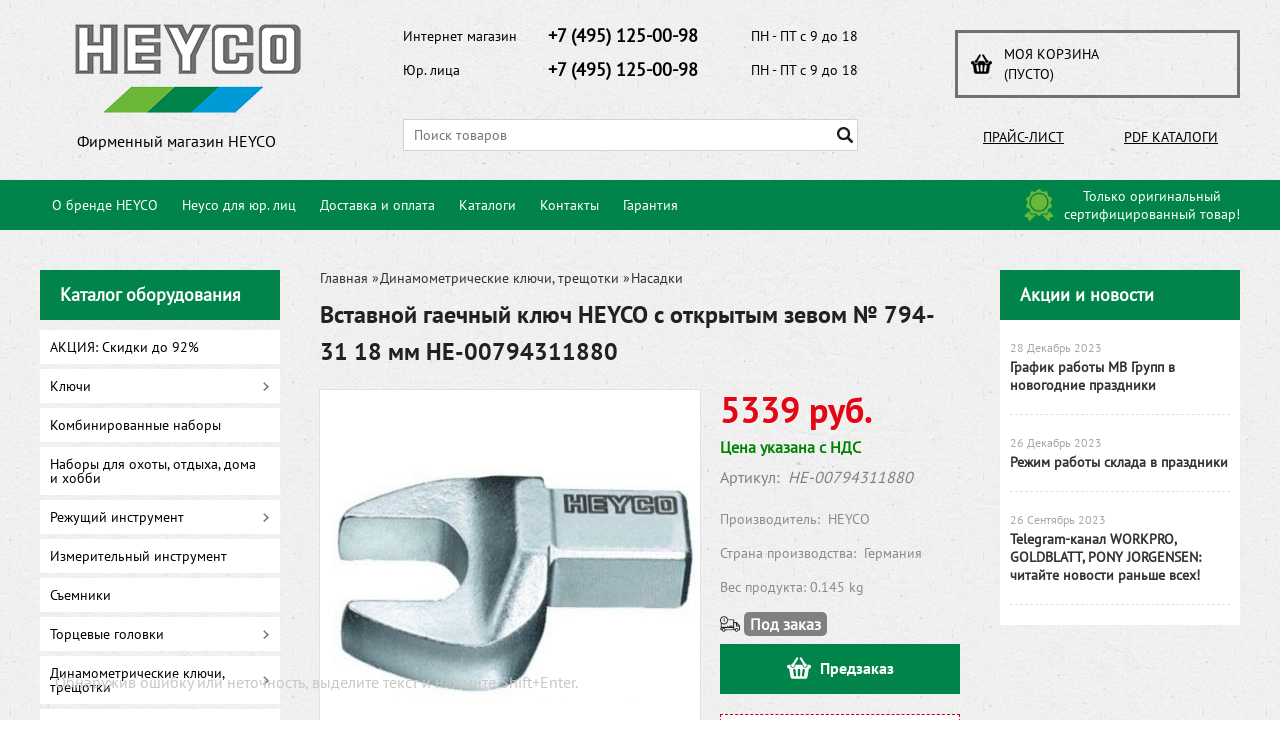

--- FILE ---
content_type: text/html; charset=UTF-8
request_url: https://heyco-shop.ru/product/vstavnoj-gaechnyj-kljuch-heyco-s-otkrytym-zevom-794-31-18-mm-he-00794311880/
body_size: 20582
content:
<!DOCTYPE html>
<html dir="ltr" lang="ru">
<head>  
<meta name="viewport" content="width=device-width, initial-scale=1.0" />  
	<meta http-equiv="Content-Type" content="text/html; charset=utf-8">
	<base href="https://heyco-shop.ru/">
	<link rel="alternate" type="application/rss+xml" title="RSS 2.0" href="/published/SC/html/scripts/rssfeed.php?type=product_reviews&amp;id=24770">	<script>
		var WAROOT_URL = 'https://heyco-shop.ru/';//ok
	</script>
	
<!-- Head start -->

<link rel="shortcut icon" href="/favicon.ico" type="image/x-icon">
<title>Вставной гаечный ключ HEYCO с открытым зевом № 794-31 18 мм HE-00794311880</title>

<!--<script src="/published/SC/html/scripts/js/jquery-1.7.min.js"></script>-->
<script src="/published/SC/html/scripts/js/jquery-1.12.4.min.js"></script>

<script src="/published/SC/html/scripts/js/_catMenu/common.js"></script>


<!-- LiveSearch WaClub.ru -->

<!-- Google Tag Manager -->
<script>(function(w,d,s,l,i){w[l]=w[l]||[];w[l].push({'gtm.start':
new Date().getTime(),event:'gtm.js'});var f=d.getElementsByTagName(s)[0],
j=d.createElement(s),dl=l!='dataLayer'?'&l='+l:'';j.async=true;j.src=
'https://www.googletagmanager.com/gtm.js?id='+i+dl;f.parentNode.insertBefore(j,f);
})(window,document,'script','dataLayer','GTM-5H9XK2K');</script>
<!-- End Google Tag Manager -->



<script>window.jQuery || document.write('<script src="https://ajax.googleapis.com/ajax/libs/jquery/1.7.2/jquery.min.js"><\/script>')</script>
<script> var WaRoot = "/published/SC/html/scripts", LsExclen = "0"*1; </script>
<script src="/published/SC/html/scripts/waclub/livesearch/js/jquery.autocomplete.js"></script>
<script src="/published/SC/html/scripts/waclub/livesearch/js/jquery.highlight.js"></script>
<script src="/published/SC/html/scripts/waclub/livesearch/js/livesearch.waclub.js"></script>
<link rel="stylesheet" href="/published/SC/html/scripts/waclub/livesearch/css/livesearch.css" type="text/css">
<!-- LiveSearch WaClub.ru -->



<!--[if IE 7]><script>$(function(){onresize = wndSize; last_child();});</script><link rel="stylesheet" href="/published/SC/html/scripts/css/rubi/ie7.css" type="text/css" media="screen" /><![endif]-->
<!--[if gt IE 7]><script>$(function(){onresize = wndSize; last_child();});</script><link rel="stylesheet" href="/published/SC/html/scripts/css/rubi/ie8.css" type="text/css" media="screen" /><![endif]-->







<link rel="shortcut icon" href="/favicon.ico" type="image/x-icon">


<script>
$(document).ready(function(){
$(window).scroll(function(){
if ($(this).scrollTop() > 1900) {
$('.scrollup').fadeIn();
} else {
$('.scrollup').fadeOut();
}
}); 
$('.scrollup').click(function(){
$("html, body").animate({ scrollTop: 0 }, 600);
return false;
}); 
});
</script>

<!-- Roistat Counter Start -->
<script>
(function(w, d, s, h, id) {
    w.roistatProjectId = id; w.roistatHost = h;
    var p = d.location.protocol == "https:" ? "https://" : "http://";
    var u = /^.*roistat_visit=[^;]+(.*)?$/.test(d.cookie) ? "/dist/module.js" : "/api/site/1.0/"+id+"/init?referrer="+encodeURIComponent(d.location.href);
    var js = d.createElement(s); js.charset="UTF-8"; js.async = 1; js.src = p+h+u; var js2 = d.getElementsByTagName(s)[0]; js2.parentNode.insertBefore(js, js2);
})(window, document, 'script', 'cloud.roistat.com', 'a278df1cf373083a6c7a1be0bc708b43');
</script>
<!-- Roistat Counter End -->




<meta name="yandex-verification" content="c50899c4ef95783b" />



<meta name="google-site-verification" content="J8-HCSqOsWY0Tnmr8Y9ewdsJtBpI7M0r-a_Yo2XKBtc" />

<!-- <script language="JavaScript" src="snow.js"></script> -->
<link rel="stylesheet" href="/published/SC/html/scripts/waclub/tk/css/jquery.modal.min.css">
<link rel="stylesheet" href="/published/SC/html/scripts/waclub/tk/css/jquery.modal.custom.css">
<script src="/published/SC/html/scripts/waclub/tk/js/jquery.modal.min.js"></script>
<!-- Head end -->

	<link rel="stylesheet" href="/published/publicdata/RUBISHOPRU/attachments/SC/themes/rubi/overridestyles.css" type="text/css">	<script src="/published/publicdata/RUBISHOPRU/attachments/SC/themes/rubi/head.js"></script>
	<link rel="stylesheet" href="/published/publicdata/RUBISHOPRU/attachments/SC/themes/rubi/main.css" type="text/css">
	<link rel="stylesheet" href="/published/SC/html/scripts/css/general.css" type="text/css">
			<link rel="stylesheet" href="/published/SC/html/scripts/css/adaptive.css" type="text/css">
	<script src="/published/SC/html/scripts/js/adaptive.js"></script>
	<script src="/published/SC/html/scripts/js/functions.js"></script>
	<script src="/published/SC/html/scripts/js/behavior.js"></script>
	<script src="/published/SC/html/scripts/js/widget_checkout.js"></script>
	<script src="/published/SC/html/scripts/js/frame.js"></script>
	<link href='https://fonts.googleapis.com/css?family=PT+Sans:400,700' rel='stylesheet' type='text/css'>
	<script>
<!--		

var defaultCurrency = {
	display_template: '{value} руб.',
	decimal_places: '0',
	decimal_symbol: '.',
	thousands_delimiter: '',
	getView: function (price){return this.display_template.replace(/\{value\}/, number_format(price, this.decimal_places, this.decimal_symbol, this.thousands_delimiter));}
	};

var ORIG_URL = 'https://heyco-shop.ru/';
var ORIG_LANG_URL = '/';
window.currDispTemplate = defaultCurrency.display_template;
var translate = {};
translate.cnfrm_unsubscribe = 'Вы уверены, что хотите удалить вашу учетную запись в магазине?';
translate.err_input_email = 'Введите правильный электронный адрес';
translate.err_input_nickname = 'Пожалуйста, введите Ваш псевдоним';
translate.err_input_message_subject = 'Пожалуйста, введите тему сообщения';
translate.err_input_price = 'Цена должна быть положительным числом';
function position_this_window(){
	var x = (screen.availWidth - 600) / 2;
	window.resizeTo(600, screen.availHeight - 100);
	window.moveTo(Math.floor(x),50);
}		
//-->
</script>

 <!--[if lt IE 9]>
 <script src="/published/SC/html/scripts/js/css3-mediaqueries.js"></script>
 <![endif]-->

	</head>
	<body >
<!--  BODY -->

<style>
    #content {
        padding:0px !important;
    }
    .module-table {
        position:relative;
        float:left;
        border-top:1px solid #bbbbbb;
        border-left:1px solid #bbbbbb;
    }
    .module-table th, .module-table td {
        border-right:1px solid #bbbbbb;
        border-bottom:1px solid #bbbbbb;
        padding:5px 10px;
        position:relative;
        vertical-align:top;
        word-wrap:break-word;
    }
    .module-table td input {
        width:100%;
    }
    .module-table td a {
        font-weight:normal !important;
    }
    .module-table th {
        background-color: #4D90FE;
        background-image: -webkit-gradient(linear,left top,left bottom,from(#4D90FE),to(#4787ED));
        background-image: -webkit-linear-gradient(top,#4D90FE,#4787ED);
        background-image: -moz-linear-gradient(top,#4D90FE,#4787ED);
        background-image: -ms-linear-gradient(top,#4D90FE,#4787ED);
        background-image: -o-linear-gradient(top,#4D90FE,#4787ED);
        background-image: linear-gradient(to bottom,#4D90FE,#4787ED);
        filter: progid:DXImageTransform.Microsoft.gradient(startColorStr='#4d90fe',EndColorStr='#4787ed');
        border-color: #3079ED !important;
        color: white;
        text-shadow: 0px 1px 0px rgba(0, 0, 0, 0.6);
        font-weight:normal;
    }
    .module-clear {
        position:relative;
        float:left;
        width:100%;
        height:1px;
    }
    .module-button {
        position: relative;
        float: left;
        padding: 4px 10px 4px 10px;
        background-color: #E0E0E0;
        border: 1px solid;
        border-color: #CCC #CCC #AAA;
        cursor: pointer;
        text-shadow: 0 1px 0 white;
        border-radius: 2px;
        -moz-box-shadow: inset 0 0 1px #fff;
        -ms-box-shadow: inset 0 0 1px #fff;
        -webkit-box-shadow: inset 0 0 1px white;
        box-shadow: inset 0 0 1px white;
        filter: progid:DXImageTransform.Microsoft.Gradient(GradientType=0,StartColorStr=#fffafafa,EndColorStr=#ffdcdcdc);
        background-image: -moz-linear-gradient(top,#FAFAFA 0,gainsboro 100%);
        background-image: -ms-linear-gradient(top,#FAFAFA 0,gainsboro 100%);
        background-image: -o-linear-gradient(top,#FAFAFA 0,gainsboro 100%);
        background-image: -webkit-gradient(linear,left top,left bottom,color-stop(0,#FAFAFA),color-stop(100%,gainsboro));
        background-image: -webkit-linear-gradient(top,#FAFAFA 0,gainsboro 100%);
        background-image: linear-gradient(to bottom,#FAFAFA 0,gainsboro 100%);
    }

    .module-button:hover {
        background:#ececec;
        box-shadow:0px 1px 1px #c0c0c0;
        -moz-box-shadow: 0px 1px 1px #c0c0c0;
        -ms-box-shadow: 0px 1px 1px #c0c0c0;
        -webkit-box-shadow: 0px 1px 1px #c0c0c0;
        border-color:#a0a0a0;
    }

    .module-button:active {
        border-color: #888 #AAA #CCC;
        -moz-box-shadow: inset 0 1px 5px rgba(0,0,0,0.25),0 1px 0 #fff;
        -ms-box-shadow: inset 0 1px 5px rgba(0,0,0,0.25),0 1px 0 #fff;
        -webkit-box-shadow: inset 0 1px 5px rgba(0, 0, 0, 0.25),0 1px 0 white;
        box-shadow: inset 0 1px 5px rgba(0, 0, 0, 0.25),0 1px 0 white;
        filter: progid:DXImageTransform.Microsoft.Gradient(GradientType=0,StartColorStr=#ffc8c8c8,EndColorStr=#ffe6e6e6);
        background-image: -moz-linear-gradient(top,#C8C8C8 0,#E6E6E6 100%);
        background-image: -ms-linear-gradient(top,#C8C8C8 0,#E6E6E6 100%);
        background-image: -o-linear-gradient(top,#C8C8C8 0,#E6E6E6 100%);
        background-image: -webkit-gradient(linear,left top,left bottom,color-stop(0,#C8C8C8),color-stop(100%,#E6E6E6));
        background-image: -webkit-linear-gradient(top,#C8C8C8 0,#E6E6E6 100%);
        background-image: linear-gradient(to bottom,#C8C8C8 0,#E6E6E6 100%);
    }

    .module-button input {
        position: absolute;
        float: left;
        top: 0px;
        left: 0px;
        width: 100%;
        height: 100%;
        z-index: 2;
        opacity: 0;
    }
    .module-big-button {
        width:100%;
        padding-left:0px !important;
        padding-right:0px !important;
        text-align:center;
        margin-left:-1px;
    }
    .module-clear-form {
        padding:0px;
        margin:0px;
    }
    .module-input {
        padding: 4px;
        outline: none;
        border: 1px solid #B9B9B9;
        border-top-color: #A4A4A4;
        -moz-box-shadow: 0 1px 0 #fff,inset 0 1px 1px rgba(0,0,0,.17);
        -ms-box-shadow: 0 1px 0 #fff,inset 0 1px 1px rgba(0,0,0,.17);
        -webkit-box-shadow: 0 1px 0 white,inset 0 1px 1px rgba(0, 0, 0, .17);
        box-shadow: 0 1px 0 white,inset 0 1px 1px rgba(0, 0, 0, .17);
        -moz-border-radius: 3px;
        -webkit-border-radius: 3px;
        border-radius: 3px;
    }
    .module-textarea {
        padding: 4px;
        outline: none;
        border: 1px solid #B9B9B9;
        border-top-color: #A4A4A4;
        -moz-box-shadow: 0 1px 0 #fff,inset 0 1px 1px rgba(0,0,0,.17);
        -ms-box-shadow: 0 1px 0 #fff,inset 0 1px 1px rgba(0,0,0,.17);
        -webkit-box-shadow: 0 1px 0 white,inset 0 1px 1px rgba(0, 0, 0, .17);
        box-shadow: 0 1px 0 white,inset 0 1px 1px rgba(0, 0, 0, .17);
        -moz-border-radius: 3px;
        -webkit-border-radius: 3px;
        border-radius: 3px;
        resize:vertical;
    }
    .module-modal-main {
        display:none;
        position:fixed;
        top:0px;
        left:0px;
        float:left;
        width:100%;
        height:100%;
        overflow:auto;
        z-index:1000;
        background:rgba(0,0,0,0.6);
    }
    .module-modal-window {
        position:relative;
        margin:0px auto;
        margin-top:64px;
        margin-bottom:100px;
        z-index:101;
        overflow:auto;
    }
    .module-modal-overlay {
        position:absolute;
        float:left;
        width:100%;
        height:100%;
        z-index:99;
    }
    .module-modal-load {
        display:none;
        position:relative;
        float:left;
        width:100%;
        text-align:center;
        padding-top:10px;
        box-shadow:inset 0px 2px 1px rgba(0,0,0,0.2);
    }
    .module-modal-content {
        position:relative;
        float:left;
        width:100%;
        background:white;
        padding:0px 0px 0px 0px;
        font-size: 12px;
        text-align: left;
    }
    .content-table {
        position:relative;
        float:left;
        width:100%;
    }
    .module-button-zone {
        position:fixed;
        width:100%;
        z-index:9999;
    }
    .module-buttons {
        position:relative;
        margin:0px auto;
        left:-8px;
        width:900px;
        height:33px;
        padding:10px 0px;
        background:white;
        border:1px solid #333;
        border-top:0px;
        box-shadow:0px 1px 2px rgba(0,0,0,0.4);
    }
    .module-button-disabled {
        opacity:0.5;
        background:white !important;
    }
    .module-message {
        display: none;
        position:absolute;
        float:left;
        top:16px;
        left:0px;
        width:100%;
        text-align:center;
        font-family:"Tahoma";
    }
    .module-paginator {
        position:absolute;
        float:left;
        left:0px;
        background:rgba(0,0,0,0.4);
        height:34px;
        width:100%;
        text-align:center;
        line-height:33px;
        box-shadow:inset 0px 0px 2px rgba(0,0,0,0.7);
        color:white;
        text-shadow:0px 1px 2px rgba(0,0,0,0.6);
        z-index:100;
        cursor:pointer;
    }
    .module-paginator span {
        position:relative;
        float:left;
        line-height:34px;
        height:34px;
        width:100px;
        color:white;
        text-align:center;
        text-shadow:0px 1px 2px rgba(0,0,0,0.6);
    }
    .module-now-page {
        position:relative;
    }
    .module-modal-window {
        width:400px;
        margin-top:50px;
        padding:5px;
        border-radius:3px;
        background:#F1F1F1;
    }
    .module-modal-content {
        background:transparent !important;
    }
    .module-form-wrap {
        position:relative;
        float:left;
        width:352px;
        margin-left:24px;
    }
    .module-form-header {
        position:relative;
        float:left;
        width:100%;
    }
    .module-form-header h2 {
        font-weight: normal;
        text-align: center;
        font-size: 1.538em;
        margin:7px 0px;
    }
    .module-form-content {
        position:relative;
        float:left;
        width:100%;
        border-bottom: 1px dotted #787878;
        border-top: 1px dotted #787878;
        margin: 1em 0;
        padding-bottom: 1.5em;
        margin-top:0px;
    }
    .module-form-text {
        position:relative;
        float:left;
        width:100%;
        padding-top: 0.231em;
        padding-bottom: 0.385em;
    }
    .module-form-elements {
        position:relative;
        float:left;
        width:100%;
        padding-top: 1em;
    }
    .module-form-label {
        position:relative;
        float:left;
        width:100%;
        padding-top: 1em;
    }
    .module-form-label label {
        display: block;
        padding-bottom: 0.385em;
        padding-top: 0.231em;
        text-align:left;
    }
    .module-form-value {
        position:relative;
        float:left;
        width:100%;
    }
    .module-form-value textarea {
        border: 1px solid #CDCDCD;
        padding: 0.385em;
        margin: 0 auto;
        width: 100%;
        resize:vertical;
    }
    .module-form-info {
        position:relative;
        float:left;
        width:100%;
        margin-top:17px;
    }
    .module-form-process {
        position:relative;
        float:left;
        width:100%;
    }
    .module-form-send {
        display:none;
        position:relative;
        float:left;
        width:100%;
    }
    .module-form-send-text {
        position:relative;
        float:left;
        width:100%;
        color: #080;
        padding-top: 30px;
        padding-bottom:10px;
        font-weight: bold;
    }
    .module-form-button {
        width:330px;
        padding-top:8px;
        padding-bottom:8px;
        margin-bottom:7px;
        text-align:center;
    }
    .module-x-close {
        position:absolute;
        float:left;
        right:3px;
        top:0px;
        z-index:10;
        cursor:pointer;
        color:#333;
    }
    .module-x-close:hover {
        color:black;
    }
</style>

<script>
    $(document).ready(function() {
        $('body').keyup(function(e) {
            if (e.keyCode == 13 && e.shiftKey) {
                var text = GetSelectionText();
                var url = location.href;

                if(text != '') {
                    ShowModal(text,url);
                }
            }
        });
        $('body').on('click', '.error-send', function(){
            SendError();
        });
        $('body').on('click', '.error-close', function(){
            CloseModal();
        });

    });

    function SendError() {

        var url = $('.module-form-textarea-url').val();
        var text = $('.module-form-textarea-error').val();
        var comment = $('.module-form-textarea-comment').val();

        $.post(location.href,{'action_ajax':'send_error',url:url,text:text,comment:comment});

        $('.module-form-send').show();
        $('.module-form-process').hide();
    }

    function GetSelectionText() {
        var txt = '';
        if (txt = window.getSelection) {
            txt = window.getSelection().toString();
        } else {
            txt = document.selection.createRange().text;
        }
        return txt;
    }

    function ShowModal(text,url) {

	$.ajax({
		type: "GET",
		url: '/get-x.php?text='+text+'&url='+url,
		cache: false,
		success:function(data){
			$('.module-modal-main').html(data); 
		        $('.module-modal-main').show();
		}
	});
    }


    function CloseModal() {
        $('body').css({'overflow':'auto'});
        $('.module-modal-main').hide();
    }
</script>

<div class="module-modal-main"></div>
<header class="mw1200">
	
	<div class="header--box clearfix">
		<div class="wrapper--box">
			<div class="logo--box">
							<a href="/" class="logo--url">
					<img src="/published/publicdata/RUBISHOPRU/attachments/SC/themes/rubi/images/logo.png" alt="logo">
				</a>
							<p class="logo--text">Фирменный магазин HEYCO</p>
			</div>
			<div class="middle--box">

				<div class="phones--box clearfix">
					<!--<div class="clearfix phones-box--row">
						<p class="phones--box--one">Розничный магазин</p>
						<p class="phones--box--two"><a class="telephone" href="tel:+74951250098">+7 (495) 125-00-98</a></p>
						<p class="phones--box--thee">Всегда с 10 до 21</p>
					</div>-->
					<div class="clearfix phones-box--row">
						<p class="phones--box--one">Интернет магазин</p>
						<p class="phones--box--two"><a class="telephone" href="tel:+74951250098">+7 (495) 125-00-98</a></p>
						<p class="phones--box--thee">ПН - ПТ с 9 до 18</p>
					</div>
					<div class="clearfix phones-box--row">
						<p class="phones--box--one">Юр. лица</p>
						<p class="phones--box--two"><a class="telephone" href="tel:+74951250098">+7 (495) 125-00-98</a></p>
						<p class="phones--box--thee">ПН - ПТ с 9 до 18</p>
					</div>
				</div>

				

<!-- Google Tag Manager (noscript) -->
<noscript><iframe src="https://www.googletagmanager.com/ns.html?id=GTM-5H9XK2K"
height="0" width="0" style="display:none;visibility:hidden"></iframe></noscript>
<!-- End Google Tag Manager (noscript) -->



				<style>
					.phones--box{padding:10px 0;box-sizing:border-box;}
					.phones--box p{color:rgb(255,255,255);font-family:PTSans,helvetica,sans-serif;font-size:16px;line-height:28px;display:block;float:left;margin: 0;}
					.phones-box--row{padding:3px 0;}
					p.phones--box--thee{font-size:12px;display:block;float:right;}
					p.phones--box--two{font-size:24px;}
					p.phones--box--one{display:block;float:left;margin-right:10px;width:140px;margin: 0;}
				</style>
				
				<div id="header_Search">
					<!-- cpt_container_start -->
					
<div class="cpt_product_search"><form action="/livesearch/" method="get">
<input type="text" id="searchstring" name="q" value='' placeholder="Поиск товаров" class="input_message2" required onchange="this.value=this.value.trim();" >
<input  id="search_button" type="submit" value="">
</form></div>

					<!-- cpt_container_end -->
				</div>
			</div>

			<div class="cart--box clearfix">
				<!-- cpt_container_start -->
				
<div class="cpt_shopping_cart_info">					<a class="hndl_proceed_checkout" rel="nofollow" href="/cart/">
		<div class="clearfix">
			<div>
				Моя корзина
			</div>
	
				<div id="shpcrtgc">(пусто)</div>
			<div id="shpcrtca">&nbsp;</div>
			</div>
	</a>
</div>

				<!-- cpt_container_end -->
				<div id="header_Catalog">
				<div class="btn_price"><a target="_blank" href="/pricelist">Прайс-лист</a></div>


<div class="btn_catalog"><a target="_blank" href="/auxpage_katalogi">PDF Каталоги</a></div>
				</div>
			</div>
		</div>
	</div>
    
    
    <div id="header-top-menu" class="mw1200">
		<!-- cpt_container_start -->
		<div class="wrapper--box">
			<div class="clearfix">
				<div class="fl">
					
<div class="cpt_auxpages_navigation"><ul class="horizontal"><li><a href="/auxpage_o-brende-heyco/">О бренде HEYCO</a></li><li><a href="/auxpage_heyco-optom/">Heyco для юр. лиц</a></li><li><a href="/auxpage_oplata-i-dostavka/">Доставка и оплата</a></li><li><a href="/auxpage_katalogi/">Каталоги</a></li><li><a href="/auxpage_kontakty/">Контакты</a></li><li><a href="/auxpage_garantija/">Гарантия</a></li></ul></div>

				</div>
				<div class="fr box--original">
					<span class="main-sprite original"></span>
					<span class="original--text">Только оригинальный <br> сертифицированный товар!</span>
				</div>
			</div>
		</div>
		<!-- cpt_container_end -->
	</div>
    
    
	    <div class="header--menubox clearfix">
        <div class="wrapper--box">
            <ul>
                            </ul>
        </div>
    </div>
</header>
<div class="all_wrapper">
    <table style="width:100%;">
        <tr>
            <td id="container_top_left"><!-- cpt_container_start --><!-- cpt_container_end -->
            </td>
            <td id="container_top"><!-- cpt_container_start --><!-- cpt_container_end -->
            </td>
            <td id="container_top_right"></td>
        </tr>
        <!--
        <tr>
            <td colspan="3" id="container_menu">
                <div class="cpt_divisions_navigation">
                    <ul class="horizontal">
                        <li ><a href="/">Главная страница</a></li>
                        <li ><a href="/auxpage_oplata-i-dostavka/">Доставка и оплата</a></li>
                        <li ><a href="/pricelist/">Прайс-лист</a></li>
                        <li ><a href="/blog/">Акции / Новости</a></li>
                        <li ><a href="/auxpage_kontakty">Контакты</a></li>
                    </ul>
                </div>
            </td>

        </tr>-->
        <tr>
            <td id="container_left_sidebar">
                <!-- cpt_container_start -->
                
<div class="cpt_category_tree"><script> jQuery.cfg_catMenu_hide_time="200"; jQuery.cfg_catMenu_show_time="200"; jQuery.cfg_DcatMenu_hide_time="500";
</script>
<div class="box-title">Каталог оборудования</div>
<ul id="_catMenu"> <li class="level_1 parent"><a href="/category/akcija/"><span style="left: 0px;">АКЦИЯ: Скидки до 92%</span></a><li class="level_1 parent"><a href="/category/kljuchi/"><span style="left: 0px;">Ключи</span></a><i class="ico-angle-right"></i><ul class="child_list" style="display: none;"><li class="  parent"><a href="/category/c-zagnutym-zevom/"><span style="left: 0px;">C загнутым зевом</span></a><li class="  parent"><a href="/category/maxline/"><span style="left: 0px;">Maxline</span></a><li class="  parent"><a href="/category/g-obraznye/"><span style="left: 0px;">Г-образные</span></a><li class="  parent"><a href="/category/dvustoronnie_kluchi/"><span style="left: 0px;">Двусторонние</span></a><i class="ico-angle-right"></i><ul class="child_list" style="display: none;"><li class="  parent"><a href="/category/dvustoronnie-kolcevye/"><span style="left: 0px;">Двусторонние кольцевые</span></a><li class="  parent"><a href="/category/dvustoronnie-nakidnye/"><span style="left: 0px;">Двусторонние накидные</span></a><li class="  parent"><a href="/category/dvustoronnie-rozhkovye/"><span style="left: 0px;">Двусторонние рожковые</span></a><li class="  parent"><a href="/category/nabory_cw/"><span style="left: 0px;">Наборы</span></a><li class="  parent"><a href="/category/rozhkovye-gaechn/"><span style="left: 0px;">Рожковые гаечные</span></a></li></ul><li class="  parent"><a href="/category/kombinirovannye/"><span style="left: 0px;">Комбинированные</span></a><i class="ico-angle-right"></i><ul class="child_list" style="display: none;"><li class="  parent"><a href="/category/nabory_kluchey/"><span style="left: 0px;">Наборы</span></a></li></ul><li class="  parent"><a href="/category/odnostoronnie/"><span style="left: 0px;">Односторонние</span></a><i class="ico-angle-right"></i><ul class="child_list" style="display: none;"><li class="  parent"><a href="/category/odnostoronnie-nakidnye/"><span style="left: 0px;">Односторонние накидные</span></a></li></ul><li class="  parent"><a href="/category/radiusnye/"><span style="left: 0px;">Радиусные</span></a><li class="  parent"><a href="/category/razvodnye-/"><span style="left: 0px;">Разводные </span></a><li class="  parent"><a href="/category/remennye-kljuchi/"><span style="left: 0px;">Ременные ключи</span></a><li class="  parent"><a href="/category/specialnye/"><span style="left: 0px;">Специальные</span></a><li class="  parent"><a href="/category/tjagovogo-dejstvija/"><span style="left: 0px;">Тягового действия</span></a><li class="  parent"><a href="/category/udarnogo-dejstvija/"><span style="left: 0px;">Ударного действия</span></a><i class="ico-angle-right"></i><ul class="child_list" style="display: none;"><li class="  parent"><a href="/category/nakidnye/"><span style="left: 0px;">Накидные</span></a><li class="  parent"><a href="/category/s-otkrytym-zevom/"><span style="left: 0px;">С открытым зевом</span></a></li></ul><li class="  parent"><a href="/category/sharnirnye/"><span style="left: 0px;">Шарнирные</span></a><li class="  parent"><a href="/category/dlja-kolesnyh-gaek/"><span style="left: 0px;">Для колесных гаек</span></a><li class="  parent"><a href="/category/torcevye/"><span style="left: 0px;">Торцевые</span></a><i class="ico-angle-right"></i><ul class="child_list" style="display: none;"><li class="  parent"><a href="/category/dvustoronnie/"><span style="left: 0px;">Двусторонние</span></a><li class="  parent"><a href="/category/montazhnye/"><span style="left: 0px;">Монтажные</span></a><li class="  parent"><a href="/category/nabory_q2/"><span style="left: 0px;">Наборы</span></a><li class="  parent"><a href="/category/povorotnye-sterzhni/"><span style="left: 0px;">Поворотные стержни</span></a><li class="  parent"><a href="/category/trubchatye/"><span style="left: 0px;">Трубчатые</span></a></li></ul></li></ul><li class="level_1 parent"><a href="/category/kombinirovannye-nabory/"><span style="left: 0px;">Комбинированные наборы</span></a><li class="level_1 parent"><a href="/category/nabory-dlja-ohoty-otdyha-doma-i-hobbi/"><span style="left: 0px;">Наборы для охоты, отдыха, дома и хобби</span></a><li class="level_1 parent"><a href="/category/rezhushij-instrument/"><span style="left: 0px;">Режущий инструмент</span></a><i class="ico-angle-right"></i><ul class="child_list" style="display: none;"><li class="  parent"><a href="/category/nozhi/"><span style="left: 0px;">Ножи</span></a><li class="  parent"><a href="/category/nozhovki/"><span style="left: 0px;">Ножовки</span></a><li class="  parent"><a href="/category/napilniki/"><span style="left: 0px;">Напильники</span></a><li class="  parent"><a href="/category/truborezy/"><span style="left: 0px;">Труборезы</span></a></li></ul><li class="level_1 parent"><a href="/category/izmeritelnyj-instrument/"><span style="left: 0px;">Измерительный инструмент</span></a><li class="level_1 parent"><a href="/category/syemniki/"><span style="left: 0px;">Съемники</span></a><li class="level_1 parent"><a href="/category/torcevye-golovki/"><span style="left: 0px;">Торцевые головки</span></a><i class="ico-angle-right"></i><ul class="child_list" style="display: none;"><li class="  parent"><a href="/category/impact_ey/"><span style="left: 0px;">IMPACT</span></a><i class="ico-angle-right"></i><ul class="child_list" style="display: none;"><li class="  parent"><a href="/category/dlinnye-impact/"><span style="left: 0px;">Длинные IMPACT</span></a><li class="  parent"><a href="/category/perehodniki-udliniteli/"><span style="left: 0px;">Переходники, удлинители</span></a><li class="  parent"><a href="/category/stopornye-kolca/"><span style="left: 0px;">Стопорные кольца</span></a><li class="  parent"><a href="/category/udarnogo-dejstvija_ed/"><span style="left: 0px;">Ударного действия</span></a><li class="  parent"><a href="/category/sharovye-sharniry/"><span style="left: 0px;">Шаровые шарниры</span></a><li class="  parent"><a href="/category/shtifty-soedinitelnye/"><span style="left: 0px;">Штифты соединительные</span></a></li></ul><li class="  parent"><a href="/category/dlinnye/"><span style="left: 0px;">Длинные</span></a><li class="  parent"><a href="/category/dlja-vintov-torx/"><span style="left: 0px;">Для винтов TORX</span></a><li class="  parent"><a href="/category/dlja-svechej-zazhiganija/"><span style="left: 0px;">Для свечей зажигания</span></a><li class="  parent"><a href="/category/s-kanavkoj-pod-sharikovyj-fiksator/"><span style="left: 0px;">С канавкой под шариковый фиксатор</span></a><i class="ico-angle-right"></i><ul class="child_list" style="display: none;"><li class="  parent"><a href="/category/12-/"><span style="left: 0px;">1/2" </span></a><li class="  parent"><a href="/category/14/"><span style="left: 0px;">1/4"</span></a><li class="  parent"><a href="/category/38/"><span style="left: 0px;">3/8"</span></a></li></ul><li class="  parent"><a href="/category/so-shtiftovym-fiksatorom/"><span style="left: 0px;">Со штифтовым фиксатором</span></a><i class="ico-angle-right"></i><ul class="child_list" style="display: none;"><li class="  parent"><a href="/category/1/"><span style="left: 0px;">1"</span></a><li class="  parent"><a href="/category/34/"><span style="left: 0px;">3/4"</span></a></li></ul><li class="  parent"><a href="/category/universalnye-torcevye-golovki/"><span style="left: 0px;">Универсальные торцевые головки</span></a><i class="ico-angle-right"></i><ul class="child_list" style="display: none;"><li class="  parent"><a href="/category/dlinnye_ga/"><span style="left: 0px;">Длинные</span></a><li class="  parent"><a href="/category/tonkostennye/"><span style="left: 0px;">Тонкостенные</span></a><li class="  parent"><a href="/category/udliniteli/"><span style="left: 0px;">Удлинители</span></a><li class="  parent"><a href="/category/sharniry/"><span style="left: 0px;">Шарниры</span></a></li></ul><li class="  parent"><a href="/category/shestigrannye/"><span style="left: 0px;">Шестигранные</span></a><li class="  parent"><a href="/category/nabory-/"><span style="left: 0px;">Наборы </span></a><li class="  parent"><a href="/category/polki-s-torcevymi-golovkami/"><span style="left: 0px;">Полки с торцевыми головками</span></a></li></ul><li class="level_1 parent"><a href="/category/dinamometricheskie-kljuchi-treshotki/"><span style="left: 0px;">Динамометрические ключи, трещотки</span></a><i class="ico-angle-right"></i><ul class="child_list" style="display: none;"><li class="  parent"><a href="/category/dinamometricheskie-kljuchi-dlja-vstavok/"><span style="left: 0px;">Динамометрические ключи для вставок</span></a><li class="  parent"><a href="/category/dinamometricheskie-kljuchi-s-ruchkoj-perekljuchatelem/"><span style="left: 0px;">Динамометрические ключи с ручкой переключателем</span></a><li class="  parent"><a href="/category/dinamometricheskie-kljuchi-so-skvoznoj-treshotkoj/"><span style="left: 0px;">Динамометрические ключи со сквозной трещоткой</span></a><li class="  parent"><a href="/category/dinamometricheskie-kljuchi-treshotki-s-flazhkovym-reversom/"><span style="left: 0px;">Динамометрические ключи, трещотки с флажковым реверсом</span></a><li class="  parent"><a href="/category/kombinirovannye-treshotochnye-kljuchi/"><span style="left: 0px;">Комбинированные трещоточные ключи</span></a><li class="  parent"><a href="/category/nakidnye-gaechnye-kljuchi-s-treshotkoj/"><span style="left: 0px;">Накидные гаечные ключи с трещоткой</span></a><li class="  parent"><a href="/category/treshotki-s-perekljuchatelem/"><span style="left: 0px;">Трещотки с переключателем</span></a><li class="  parent"><a href="/category/treshotki-s-reversom/"><span style="left: 0px;">Трещотки с реверсом</span></a><li class="  parent"><a href="/category/treshotki-cifrovye/"><span style="left: 0px;">Трещотки цифровые</span></a><li class="  parent"><a href="/category/komplekty-dinamometricheskih-instrumentov/"><span style="left: 0px;">Комплекты динамометрических инструментов</span></a><li class="  parent"><a href="/category/nasadki/"><span style="left: 0px;">Насадки</span></a></li></ul><li class="level_1 parent"><a href="/category/udarno-rychazhnyj-instrument/"><span style="left: 0px;">Ударно-рычажный инструмент</span></a><i class="ico-angle-right"></i><ul class="child_list" style="display: none;"><li class="  parent"><a href="/category/zubila/"><span style="left: 0px;">Зубила, керны, пробойники</span></a><li class="  parent"><a href="/category/molotki/"><span style="left: 0px;">Молотки</span></a><li class="  parent"><a href="/category/shabery/"><span style="left: 0px;">Шаберы</span></a><li class="  parent"><a href="/category/shinomontazhnye-lopatki/"><span style="left: 0px;">Шиномонтажные лопатки</span></a></li></ul><li class="level_1 parent"><a href="/category/osvetitelnye-pribory/"><span style="left: 0px;">Осветительные приборы</span></a><li class="level_1 parent"><a href="/category/otvertki/"><span style="left: 0px;">Отвертки</span></a><li class="level_1 parent"><a href="/category/otvyortochnye-nasadki/"><span style="left: 0px;">Отверточные насадки</span></a><i class="ico-angle-right"></i><ul class="child_list" style="display: none;"><li class="  parent"><a href="/category/vstavka-dlja-otvyortki/"><span style="left: 0px;">Вставки для отвёрток</span></a><i class="ico-angle-right"></i><ul class="child_list" style="display: none;"><li class="  parent"><a href="/category/vstavka-dlja-otvyortki-heyco-dlja-vintov-s-vnutrennim-shlicem-torx/"><span style="left: 0px;">Вставки для отвёрток HEYCO для винтов с внутренним шлицем TORX</span></a><li class="  parent"><a href="/category/vstavka-dlja-otvyortki-heyco-dlja-vintov-s-krestoobraznym-shlicem-pozidriv/"><span style="left: 0px;">Вставки для отвёрток HEYCO для винтов с крестообразным шлицем POZIDRIV</span></a><li class="  parent"><a href="/category/pod-vnutrennij-shestigrannik/"><span style="left: 0px;">Под внутренний шестигранник</span></a><li class="  parent"><a href="/category/pod-profil-phillips-recess/"><span style="left: 0px;">Под профиль PHILLIPS-RECESS</span></a><li class="  parent"><a href="/category/pod-prjamoj-shlic/"><span style="left: 0px;">Под прямой шлиц</span></a></li></ul><li class="  parent"><a href="/category/golovka-torcevaja-s-vstavkoj-bitoj-xzn-trojnoj-kvadrat/"><span style="left: 0px;">Головка торцевая с вставкой-битой XZN - тройной квадрат</span></a><li class="  parent"><a href="/category/golovki-torcevye-s-vstavkoj-bitoj-pozidriv-14/"><span style="left: 0px;">Головки торцевые с вставкой-битой Pozidriv, 1/4"</span></a><li class="  parent"><a href="/category/golovki-torcevye-s-vstavkoj-bitoj-s-vneshnim-shestigrannikom-12/"><span style="left: 0px;">Головки торцевые с вставкой-битой с внешним шестигранником, 1/2"</span></a><li class="  parent"><a href="/category/otvertochnye-nasadki-dlja-vintov-s-vnutrennim-torx/"><span style="left: 0px;">Отверточные насадки 1/2" для винтов с внутренним TORX®</span></a><li class="  parent"><a href="/category/otvertochnye-nasadki-12-dlja-vintov-s-vnutrennim-shestigrannikom/"><span style="left: 0px;">Отверточные насадки 1/2" для винтов с внутренним шестигранником</span></a><li class="  parent"><a href="/category/otvertochnye-nasadki-12-pod-vnutrennij-profil-ribe-cv/"><span style="left: 0px;">Отверточные насадки 1/2" под внутренний профиль RIBE CV</span></a><li class="  parent"><a href="/category/otvyortochnye-nasadki-heyco-dlja-vintov-phillips-recess/"><span style="left: 0px;">Отвёрточные насадки HEYCO для винтов PHILLIPS-RECESS</span></a><li class="  parent"><a href="/category/otvyortochnye-nasadki-heyco-dlja-vintov-pozidriv/"><span style="left: 0px;">Отвёрточные насадки HEYCO для винтов POZIDRIV</span></a><li class="  parent"><a href="/category/otvyortochnye-nasadki-heyco-dlja-vintov-torx/"><span style="left: 0px;">Отвёрточные насадки HEYCO для винтов TORX</span></a><li class="  parent"><a href="/category/otvyortochnye-nasadki-heyco-dlja-vintov-s-vnutrennim-torx/"><span style="left: 0px;">Отвёрточные насадки HEYCO для винтов с внутренним TORX</span></a><li class="  parent"><a href="/category/otvyortochnye-nasadki-heyco-dlja-vintov-s-vnutrennim-mnogozubym-profilem-xzn-/"><span style="left: 0px;">Отвёрточные насадки HEYCO для винтов с внутренним многозубым профилем XZN </span></a><li class="  parent"><a href="/category/otvyortochnye-nasadki-heyco-dlja-vintov-s-vnutrennim-shestigrannikom/"><span style="left: 0px;">Отвёрточные насадки HEYCO для винтов с внутренним шестигранником</span></a><li class="  parent"><a href="/category/otvyortochnye-nasadki-heyco-dlja-vintov-s-krestoobraznym-shlicem-pozidriv/"><span style="left: 0px;">Отвёрточные насадки HEYCO для винтов с крестообразным шлицем POZIDRIV</span></a><li class="  parent"><a href="/category/otvyortochnye-nasadki-heyco-dlja-vintov-s-prjamym-shlicem/"><span style="left: 0px;">Отвёрточные насадки HEYCO для винтов с прямым шлицем</span></a><li class="  parent"><a href="/category/otvertochnye-nasadki-torx-tamper-resistant/"><span style="left: 0px;">Отверточные насадки Torx Tamper Resistant</span></a><li class="  parent"><a href="/category/otvertochnye-nasadki-phillips-ph-shlic-shestigrannik/"><span style="left: 0px;">Отверточные насадки, Phillips PH, шлиц, шестигранник</span></a><li class="  parent"><a href="/category/nabory/"><span style="left: 0px;">Наборы</span></a><li class="  parent"><a href="/category/kombinirovannaja-polka-s-torcevymi-golovkami-i-vstavkami-dlja-otvyortki/"><span style="left: 0px;">Комбинированная полка с торцевыми головками и вставками для отвёртки</span></a></li></ul><li class="level_1 parent"><a href="/category/privodnye-i-soedinitelnye-elementy/"><span style="left: 0px;">Приводные и соединительные элементы</span></a><i class="ico-angle-right"></i><ul class="child_list" style="display: none;"><li class="  parent"><a href="/category/privodnye-i-soedinitelnye-elementy-1/"><span style="left: 0px;">Приводные и соединительные элементы 1"</span></a><li class="  parent"><a href="/category/privodnye-i-soedinitelnye-elementy-12/"><span style="left: 0px;">Приводные и соединительные элементы 1/2"</span></a><li class="  parent"><a href="/category/privodnye-i-soedinitelnye-elementy-14-/"><span style="left: 0px;">Приводные и соединительные элементы 1/4 "</span></a><li class="  parent"><a href="/category/privodnye-i-soedinitelnye-elementy-34/"><span style="left: 0px;">Приводные и соединительные элементы 3/4"</span></a><li class="  parent"><a href="/category/privodnye-i-soedinitelnye-elementy-38/"><span style="left: 0px;">Приводные и соединительные элементы 3/8"</span></a></li></ul><li class="level_1 parent"><a href="/category/kleshi/"><span style="left: 0px;">Клещи</span></a><li class="level_1 parent"><a href="/category/magnitnye-zahvaty/"><span style="left: 0px;">Захваты магнитные </span></a><li class="level_1 parent"><a href="/category/sumki-derzhateli-kejsy/"><span style="left: 0px;">Сумки, держатели, кейсы</span></a><i class="ico-angle-right"></i><ul class="child_list" style="display: none;"><li class="  parent"><a href="/category/sumki/"><span style="left: 0px;">Сумки</span></a><li class="  parent"><a href="/category/instrumentalnye-kejsy/"><span style="left: 0px;">Инструментальные кейсы</span></a><li class="  parent"><a href="/category/derzhateli/"><span style="left: 0px;">Держатели</span></a></li></ul><li class="level_1 parent"><a href="/category/telezhki-masterskie/"><span style="left: 0px;">Тележки-мастерские</span></a><li class="level_1 parent"><a href="/category/maslenki/"><span style="left: 0px;">Масленки и шприцы</span></a><li class="level_1 parent"><a href="/category/shetki/"><span style="left: 0px;">Щетки</span></a><li class="level_1 parent"><a href="/category/shpricy-dlja-germetika/"><span style="left: 0px;">Пистолеты для герметика</span></a></li></ul></div>

                <!-- cpt_container_end -->
<div class="delivery--box">
	          	<div class="box-title">
	            	Доставка
	          	</div>
<a href="/auxpage_oplata-i-dostavka/"><img class="lazy" src="/img/0.png" data-src="/published/publicdata/RUBISHOPRU/attachments/SC/themes/rubi/images/delivery.jpg" alt="Картинка доставки"></a>
                             
                <!--<div class="delivery--box">-->
                     
                   
                </div>
                <!-- cpt_container_start -->
    

                    <div class="delivery--box">
                        <div style="padding-left:8px;" class="box-title">Доставка в любую точку РФ</div>
                        <img class="lazy" src="/img/0.png" data-src="/logos/del-tk-240.jpg" width="240" alt="del-tk" ></a>
                    </div>

<div class="social-mvgrp-icons">
     <!--<div class="fb-mvgrp">
	    <a href="https://www.facebook.com/MVGRP/?ref=bookmarks" target="_blank"><img class="lazy" src="/img/0.png" data-src="published/publicdata/RUBISHOPRU/attachments/SC/themes/rubi/images/fb-mvgrp.png" width="70px"></a>			
     </div>-->
     <!--<div class="vk-mvgrp">
	    <a href="https://vk.com/mvgrp_ru" target="_blank"><img class="lazy" src="/img/0.png" data-src="published/publicdata/RUBISHOPRU/attachments/SC/themes/rubi/images/vk-mvgrp.png" width="70px"></a>			
    </div>-->
   <!-- <div class="inst-mvgrp">
	<a href="https://www.instagram.com/mvgrp/" target="_blank"><img class="lazy" src="/img/0.png" data-src="published/publicdata/RUBISHOPRU/attachments/SC/themes/rubi/images/inst-mvgrp.png" width="70px"></a>			
    </div>-->
</div>
                <!-- cpt_container_end -->

              
            </td>
            <td id="container_main_content">
                <!-- cpt_container_start -->
                
<div class="cpt_maincontent"><script src="/published/SC/html/scripts/js/product_detailed.js"></script>
<form data-prodId="24770" action='/product/vstavnoj-gaechnyj-kljuch-heyco-s-otkrytym-zevom-794-31-18-mm-he-00794311880/' method="post">
<input name="productID" value="24770" type="hidden" >
<input class="product_price" value="5339" type="hidden" >
<input class="product_list_price" value="0" type="hidden" >



<div class="clearfix">
	<div class="fl">
		
<div class="cpt_product_category_info"><div>
	<a href="/" class="cat">Главная</a>
									<span class="bread--delim">&raquo;</span><a class="bread--item" href='/category/dinamometricheskie-kljuchi-treshotki/'>Динамометрические ключи, трещотки</a>
								<span class="bread--delim">&raquo;</span><a class="bread--item" href='/category/nasadki/'>Насадки</a>
			</div>
</div>

	</div>
	</div>


<div>
	<!-- cpt_container_start -->
	
<div class="cpt_product_name">
	<h1>Вставной гаечный ключ HEYCO с открытым зевом № 794-31 18 мм HE-00794311880</h1>
	</div>

	<!-- cpt_container_end -->
</div>
<div id="prddeatailed_container">
	<!-- cpt_container_start -->
	<div class="clearfix pt10px">
		<div class="box--prdimages">
			
<div class="cpt_product_images">	<link rel="stylesheet" href="/published/SC/html/scripts/3rdparty/highslide/highslide.css" type="text/css" />
	<script src="/published/SC/html/scripts/3rdparty/highslide/highslide.js"></script>
	<script>    
	    hs.graphicsDir = '/published/SC/html/scripts/3rdparty/highslide/graphics/';
		hs.registerOverlay(
	    	{
	    		thumbnailId: null,
	    		overlayId: 'controlbar',
	    		position: 'top right',
	    		hideOnMouseOut: true
			}
		);
	    hs.outlineType = 'rounded-white';
	</script>
		
		<div>
			
			<div class="box--currentpicture" style="width: 380px; height: 380px;">
			
												<a class="vmiddle" target="_blank" onclick="return hs.expand(this)" href='/published/publicdata/RUBISHOPRU/attachments/SC/products_pictures/nasadka-00794311880_enl.jpg'>
						<img id='img-current_picture' src="/published/publicdata/RUBISHOPRU/attachments/SC/products_pictures/nasadka-00794311880.jpg" title="Вставной гаечный ключ HEYCO с открытым зевом № 794-31 18 мм HE-00794311880" alt="Вставной гаечный ключ HEYCO с открытым зевом № 794-31 18 мм HE-00794311880" >
					</a>
							</div>
		
							<div class="clearfix box--allimages">
			
																								
						<div class="fl box--allimages-item" style="width: 120px; height: 120px;">		
															<a class="vmiddle box--allimages-url" onclick="return hs.expand(this)" href='/published/publicdata/RUBISHOPRU/attachments/SC/products_pictures/2x4_enl.jpg' img_enlarged="/published/publicdata/RUBISHOPRU/attachments/SC/products_pictures/2x4_enl.jpg" img_picture="/published/publicdata/RUBISHOPRU/attachments/SC/products_pictures/2x4.jpg" target="_blank">
									<img src='/published/publicdata/RUBISHOPRU/attachments/SC/products_pictures/2x4_thm.jpg' alt="Вставной гаечный ключ HEYCO с открытым зевом № 794-31 18 мм HE-00794311880" title="Вставной гаечный ключ HEYCO с открытым зевом № 794-31 18 мм HE-00794311880" style="width: auto; height:auto; max-width: 120px; max-height: 120px;">
								</a>
													</div>
													</div>
					</div>
	
		
	<div id="controlbar" class="highslide-overlay controlbar">
		<a href="#" class="previous" onclick="return hs.previous(this)"></a>
		<a href="#" class="next" onclick="return hs.next(this)"></a>
	    <a href="#" class="close" onclick="return hs.close(this)"></a>
	</div>
</div>

		</div>
		<div class="fr" style="width: 240px;">
			
<div class="cpt_product_params_selectable">
<table>

</table>

</div>

			
<div class="cpt_product_params_fixed">
<table>

</table>

</div>

			
<div class="cpt_product_rate_form"></div>

			
<div class="cpt_product_price">					
		<style type="text/css">
			span.regularPrice{font-size:18px;color:#e92121;}
			.youSave>span{font-size:16px;}
			.youSave>span.youSavePrice{font-weight:700;}
			p.prdCode{color:#808080;}
		</style>
		
				<p>
			<span class="totalPrice">5339 руб.</span>
		</p>
		<p style="display: none">
			<span id="total_UR_PRICE" class="borodo" style="">Цена для юр.лиц: </span><span class="borodot">0 руб.</span>
		</p>
								<p class="nds_price">
			<span class="nds_desc">Цена указана с НДС</span>
		</p>
		
	
			<p class="prdCode">
		<span class="productCodeLabel">Артикул:&nbsp;</span>
		<span class="productCode"><i>HE-00794311880</i></span>
	</p>
		
		<div>
		<span class="productVendorLabel">Производитель:&nbsp;</span>
		<span class="productVendor">HEYCO</span>
	</div>
		
		<div>
		<span class="productCountry_of_originLabel">Страна производства:&nbsp;</span>
		<span class="productCountry_of_origin">Германия</span>
	</div>
		

		

	
		
	

		
		<div>
		Вес продукта: 0.145 kg
	</div>
	</div>

			
<div class="cpt_product_add2cart_button">			<div class="storein-big">
            <div class="storesklad3-info">
      <div style="position:relative;">
          <span class="storesklad-name">
              <b>Под заказ</b>
          </span>
            
      </div>
    </div>
        </div>
							<input class="hidden product_qty" name="product_qty" type="text" size="3" value="1">
			
			
								<button name='add2cart' class="add2cart_handler add2cart--button add2cart--button-preorder add2cart--button--big"><i class="add2cart--ico"></i><span class="add2cart--text">Предзаказ</span></button>
				

						
	

</div>

			<!-- <div class="box--quickorder">
				 <a href="javascript:void(0);" class="btn--quickOrder" id="#quickOrder" onclick="$('#quickOrderModal').arcticmodal()">
					Быстрый заказ
				</a>
			</div> -->
</br><a href="/auxpage_oplata-i-dostavka/" target="_blank"><img class="pay-n z_pk" src="https://heyco-shop.ru/img/pay_n.jpg"></a>
<img style="display: none;" class="pay-n z_mobi" src="/img/payment-method.jpg">


			<div class="box--prdspecial">
				<a style="text-decoration:none; color:black; text-align:center;" href="/auxpage_oplata-i-dostavka/" target="_blank"><p><span class="boldtext">Более 3000 пунктов выдачи заказов и постаматов <br></span><span class="boldtext title">СДЭК</span></p></a>
			</div>
			<!--<div class="box--prdspecial">
				<p><span class="boldtext title">Гарантия 3 ГОДА</span></p>
				<p><span style="font-size: 13px;line-height: 13px;">На весь инструмент! <br>Только сертифицированный товар!</span></p>
			</div>-->					
		</div>
	</div>
<!--<div style="text-align:center;"><img src="https://mvgrp.ru/wp-content/uploads/2022/12/postavka_s_9_jan.jpg" alt="Поставки с 9 января" width="640"></div>-->

	
<div class="cpt_product_description"><div>
	<h2>Характеристики</h2>
<table>
<tbody>
<tr>
<td>Размер, мм:</td>
<td>18</td>
</tr>
<tr>
<td>Длина (I<sub>3</sub>), мм:</td>
<td>25</td>
</tr>
<tr>
<td>Диаметр (D) мм:</td>
<td>39</td>
</tr>
<tr>
<td>Высота (H), мм:</td>
<td>9</td>
</tr>
<tr>
<td>Вес, гр:</td>
<td>145</td>
</tr>
</tbody>
</table>
<h2>Описание</h2>
<p>Хром-ванадиевый хромированный ключ со вставляемым четырехгранником 14x18 мм.</p>
</div></div>

	<!-- cpt_container_end -->
	
	
		<!-- cpt_container_start -->	
	
<div class="cpt_product_related_products">	
		<style>
		.related--box {
		  padding: 0;
		  margin: 0;
		  list-style: none;
		  display: -webkit-box;
		  display: -moz-box;
		  display: -ms-flexbox;
		  display: -webkit-flex;
		  display: flex;
		  -webkit-flex-flow: row wrap;
		  justify-content: space-between;
		}

		.related--link {
		    background: #fff;
		    padding: 10px;
		    width: 200px;
		    margin: 10px 0 10px 20px;
		    color: #000;
		    font-size: 16px;
		    text-align: center;
		    box-sizing: border-box;
		    text-decoration: none;
		    text-shadow: none;
		    line-height: 20px;
		}
		.related--box .related--link:first-child, .related--box .related--link:nth-child(4n) {
		    margin-left: 0;
		}

		.related--link:hover {
		    box-shadow: 0 0 0 3px #333;
		}

		.related--price {
		    font-size: 22px;
		    line-height: 24px;
		}

		.cpt_product_related_products h2 {
    color: #fff;
    margin: 20px 0 0;
    padding: 5px 10px;
    background: #DA251C;
    font: normal 20px/24px PTSansBold,helvetica,sans-serif;
		}
		</style>
	
								</div>

	<!-- cpt_container_end -->

    <!--<h2 class="service-office-title">Сервисные центры MILWAUKEE</h2>

<div class="service-office-desc">
    Специально для вашего удобства мы собрали всю необходимую информацию, относящуюся
    к сервисному обслуживанию инструмента и техники. Здесь вы найдете адреса расположенных в вашем городе
    лицензированных сервисных центров (населенный пункт определяется автоматически или по вашему выбору).
</div>

<div id="service-office-cities">
    <label for="city">Выберите Ваш город: </label>
    <select name="city" id="city">
                <option value="2">Ангарск</option>
                <option value="3">Барнаул</option>
                <option value="4">Белгород</option>
                <option value="5">Братск</option>
                <option value="6">Владикавказ</option>
                <option value="7">Воронеж</option>
                <option value="8">Димитровград, Ульяновск. обл</option>
                <option value="9">Екатеринбург</option>
                <option value="10">Ижевск</option>
                <option value="11">Иркутск</option>
                <option value="12">Казань</option>
                <option value="13">Калининград</option>
                <option value="14">Каменск-Уральский</option>
                <option value="15">Киров</option>
                <option value="16">Комсомольск-на-Амуре</option>
                <option value="17">Кострома</option>
                <option value="18">Краснодар</option>
                <option value="19">Красноярск</option>
                <option value="20">Липецк</option>
                <option value="21">Махачкала</option>
                <option value="22">Михайловка, Волгоград. обл.</option>
                <option value="1" selected="selected">Москва</option>
                <option value="23">Набережные Челны</option>
                <option value="24">Новокузнецк</option>
                <option value="25">Новороссийск</option>
                <option value="26">Новосибирск</option>
                <option value="27">Омск</option>
                <option value="28">Орел</option>
                <option value="29">Пермь</option>
                <option value="30">Псков</option>
                <option value="31">Пятигорск</option>
                <option value="32">Ростов-на-Дону</option>
                <option value="33">Самара</option>
                <option value="34">Северодвинск</option>
                <option value="35">СПб</option>
                <option value="36">Тамбов</option>
                <option value="37">Тверь</option>
                <option value="38">Томск</option>
                <option value="39">Тула</option>
                <option value="40">Тюмень</option>
                <option value="41">Уфа</option>
                <option value="42">Челябинск</option>
                <option value="43">Череповец</option>
                <option value="44">Щелково, МО</option>
                <option value="45">Якутск</option>
                <option value="46">Ярославль</option>
            </select>
</div>


<table id="service-office-addresses">
    <thead>
    <tr>
        <th class="col1">Организация</th>
        <th class="col2">Адрес, режим работы</th>
        <th class="col3">Контакты для связи</th>
    </tr>
    </thead>
    <tbody>
        <tr>
        <td>ООО "МВ Групп"</td>
        <td><a href="https://yandex.ua/maps/?text=Россия, Москва, Бизнес-парк Румянцево, корпус В, 14 подъезд, 7 эт." target="_blank">Бизнес-парк Румянцево, корпус В, 14 подъезд, 7 эт.</a></td>
        <td>+7 (499) 638 26 30</td>
    </tr>
        </tbody>
</table>


<script>window.jQuery || document.write('<script src="https://ajax.googleapis.com/ajax/libs/jquery/1.11.2/jquery.min.js"><\/script>')</script>

<script type="text/javascript" src="/published/SC/html/scripts/waclub/updateServiceOffices/js/getoffices.js"></script>
<link rel="stylesheet" href="/published/SC/html/scripts/waclub/updateServiceOffices/css/service_offices.css">-->
	
	
</div>

</form>
  <div class="find-cheaper-form-wrap">
    <div class="find-cheaper-overlay" onclick="$('.find-cheaper-form-wrap').removeClass('active');$('.find-cheaper-form').removeClass('active');$('.find-cheaper-success').removeClass('active');">
      <form class="find-cheaper-form" onclick="event.stopPropagation();">
        <h2>Нашли этот товар дешевле?</h2>
        <p>Пришлите нам ссылку на этот товар в другом магазине.</p> 
        <label><span>Ваше имя</span><input type="text" name="fio" required></label><br>
        <label><span>Email</span><input type="email" name="email" required></label><br>
        <label><span>Телефон</span><input type="text" name="phone" required></label><br>
        <span class="find-cheaper-span-client_type">Клиент</span>
        <div class="radio-wrap">
          <label><input type="radio" name="client_type" value="ur" checked> Юридическое лицо </label> 
          <label><input type="radio" name="client_type" value="fl"> Физическое лицо </label><br>
        </div>
        <label><span>Ссылка на товар в другом магазине</span><input type="text" name="href" placeholder="http://" required></label><br>
		<p><a href="https://milka-tools.ru/auxpage_uslovija-akcii-garantija-luchshej-ceny/" target="_blank">*Условия акции "Гарантия лучшей цены"</a></p>
        <label><span class="find-cheaper-span-text">Поле для сообщения</span><textarea name="text" rows="4"></textarea></label><br>
        <label>
          <input class="client_check" type="checkbox" checked="checked" name="client_check" value="1" required>
	  Нажимая на кнопку «Отправить заявку», я <a href="/auxpage_privacy-policy/" target="_blank">даю согласие на обработку персональных данных</a>
        </label>
		
        <button class="find-cheaper-submit">
          <span class="find-cheaper-submit-text">Отправить заявку</span>
        </button>
      </form>
      <div class="find-cheaper-success">
        <h2>Благодарим за обращение!</h2>
        <p>Ожидайте пожалуйста обратную связь.</p>
        <h3>Режим работы:</h3>
        <h4>Отдел по работе с физическими лицами</h4>
        <p>Ежедневно с 10 до 19</p>
        <h4>Отдел по работе с юридическими лицами</h4>
        <p>Понедельник-пятница с 9:00 до 18:00</p>
        <button class="find-cheaper-success-close" onclick="$('.find-cheaper-form-wrap').removeClass('active');$('.find-cheaper-form').removeClass('active');$('.find-cheaper-success').removeClass('active');">
          <span class="find-cheaper-submit-text">ОК</span>
        </button>
      </div>
    </div>
  </div> 
  <script src="/published/SC/html/scripts/waclub/findCheap/js/findcheaper.js"></script>

<div class="g-hidden" style="display:none;">
	<div id="quickOrderModal" class="box-modal" style="width:350px; float:left;">
		<div class="box-modal_close arcticmodal-close"></div>
		<div id="fields">
			<div class="modal-content-header">Оставьте нам контакты для связи</div>
			<div class="modal-content-box">
				<form id="contact">
					<input type="hidden" value="5339 руб." name="price">
					<input type="hidden" value="Вставной гаечный ключ HEYCO с открытым зевом № 794-31 18 мм HE-00794311880" name="prod">
					<input type="hidden" value=" 
 Размер:  18 мм   
 Четырехгранник:  14x18 мм   
 Диаметр:  39 мм  
 " name="desc">
					<input type="hidden" value="/published/publicdata/RUBISHOPRU/attachments/SC/products_pictures/nasadka-00794311880.jpg" name="image">
					<input type="hidden" value="/product/vstavnoj-gaechnyj-kljuch-heyco-s-otkrytym-zevom-794-31-18-mm-he-00794311880/" name="uri">

					<div class="form_inp">
						<input type="text" style="width:350px;" name="phone" value="" placeholder="Контактный телефон">
					</div>
					<div class="form_inp">
						<textarea name="mess" placeholder="Комментарий"></textarea>
					</div>		
					<div class="form_inp">
						<input class = "btn--submit" type="submit" value="Отправить">
					</div>

				</form>
			</div>
		</div>
		<div id="note"></div>
	</div>
</div>

<script src="/1click/js/jquery.arcticmodal-0.3.min.js"></script>
<script src="/1click/js/form.js"></script>
<link rel="stylesheet" href="/1click/js/jquery.arcticmodal-0.3.css">
<link rel="stylesheet" href="/1click/js/themes/simple.css"></div>

<!--<center><a href="https://milka-tools.ru/blog/95/" target="_blank"><img src="https://mvgrp.ru/wp-content/uploads/2018/11/Расскажи-о-нас4.gif" width="640" height="400"></a></center>-->
<!--<div style="text-align:center;"><a href="https://milka-tools.ru/blog/111/" target="_blank"><img src="https://mvgrp.ru/wp-content/uploads/2019/10/MILW_rasprodazha.jpg" alt="Распродажа: минус 20% на ВСЁ!" width="640"></a> </div>-->




                <!-- cpt_container_end -->

     </td>
<!--noindex-->
            <td id="container_right_sidebar">
                <!-- cpt_container_start -->

                
<div class="cpt_news_short_list"><div id="title-text">
			<a href="/blog/">Акции и новости</a>
		</div>
<form action="/product/vstavnoj-gaechnyj-kljuch-heyco-s-otkrytym-zevom-794-31-18-mm-he-00794311880/" name="subscription_form" method="post" onSubmit="return validate(this);">
	        <div class="news_item" >
			<div class="news_date">28 Декабрь 2023</div>
			<div class="news_title"><a href="/blog/139/">График работы МВ Групп в новогодние праздники</a></div>
    		        </div>
	        <div class="news_item" >
			<div class="news_date">26 Декабрь 2023</div>
			<div class="news_title"><a href="/blog/138/">Режим работы склада в праздники</a></div>
    		        </div>
	        <div class="news_item"  id="last">
			<div class="news_date">26 Сентябрь 2023</div>
			<div class="news_title"><a href="/blog/137/">Telegram-канал WORKPRO, GOLDBLATT, PONY JORGENSEN: читайте новости раньше всех!</a></div>
    		        </div>
		
</form></div>

                <!-- cpt_container_end -->
               <!-- Баннерный блок -->


<br>
				
<p></p>
<!--<div style="text-align: center;"><a href=http://mv-sale.ru target=_blank><img class="lazy" src="/img/0.png" data-src="https://mv-group.ru/images/banners/mv-sale.png" rel="nofollow" alt="mv-sale"> </a></div>-->

<div><a target="_blank" href="http://mvgrp.ru"><img class="lazy" src="/img/0.png" data-src="/logos/JBTlogo_190.png" alt="JBT" style="width:200px;margin-left:10px;padding:12px;"></a></div>
<!--<img src="img/ber-upakovka-hey.png" alt="бережная упаковка" width="240px;" style="margin-bottom: 5px;">-->

<div id="brands_banner" class="round8">
<div class="box-title" style="padding-left: 40px; margin-bottom: 5px;">Интернет-магазины <br>с единой корзиной</div>
<div id="bgsep" class="round8">
<ul class="clearfix list--brands">

						<li><a target="_blank" rel="nofollow" href="https://milka-tools.ru/">
			<img class="lazy" src="/img/0.png" data-src="/logos/png/milwaukee_70_42.png" alt="Milwaukee"></a></li><li><a target="_blank" rel="nofollow" href="https://knipex-shop.ru/">
			<img class="lazy" src="/img/0.png" data-src="/logos/png/knipex_70_42.png" alt="Knipex"></a></li><li><a target="_blank" rel="nofollow" href="https://kraftool-shop.ru/">
			<img class="lazy" src="/img/0.png" data-src="/logos/png/kraftool_70_42.png" alt="Kraftool"></a></li><li><a target="_blank" rel="nofollow" href="https://zubr-shop.ru/">
			<img class="lazy" src="/img/0.png" data-src="/logos/png/zubr_70_42.png" alt="Zubr"></a></li><li><a target="_blank" rel="nofollow" href="https://wera-shop.ru/">
			<img class="lazy" src="/img/0.png" data-src="/logos/png/wera_70_42.png" alt="Wera"></a></li><li><a target="_blank" rel="nofollow" href="https://kvt-shop.ru/">
			<img class="lazy" src="/img/0.png" data-src="/logos/png/kvt_70_42.png" alt="KVT"></a></li><li><a target="_blank" rel="nofollow" href="https://bessey-shop.ru/">
			<img class="lazy" src="/img/0.png" data-src="/logos/png/bessey_70_42.png" alt="Bessey"></a></li><li><a target="_blank" rel="nofollow" href="https://bh-tools.ru/">
			<img class="lazy" src="/img/0.png" data-src="/logos/png/bahco_70_42.png" alt="Bahco"></a></li><li><a target="_blank" rel="nofollow" href="https://gross-instrument.ru/">
			<img class="lazy" src="/img/0.png" data-src="/logos/png/gross_70_42.png" alt="Gross"></a></li><li><a target="_blank" rel="nofollow" href="https://stels-instrument.ru/">
			<img class="lazy" src="/img/0.png" data-src="/logos/png/stels_70_42.png" alt="Stels"></a></li><li><a target="_blank" rel="nofollow" href="https://sibrtec-instrument.ru/">
			<img class="lazy" src="/img/0.png" data-src="/logos/png/sibrtec_70_42.png" alt="Sibrtec"></a></li><li><a target="_blank" rel="nofollow" href="https://denzel-shop.ru/">
			<img class="lazy" src="/img/0.png" data-src="/logos/png/denzel_70_42.png" alt="Denzel"></a></li><li><a target="_blank" rel="nofollow" href="https://stabila-shop.ru/">
			<img class="lazy" src="/img/0.png" data-src="/logos/png/stabila_70_42.png" alt="Stabila"></a></li><li><a target="_blank" rel="nofollow" href="https://kapro-shop.ru/">
			<img class="lazy" src="/img/0.png" data-src="/logos/png/kapro_70_42.png" alt="Kapro"></a></li><li><a target="_blank" rel="nofollow" href="https://wiha-shop.ru/">
			<img class="lazy" src="/img/0.png" data-src="/logos/png/wiha_70_42.png" alt="Wiha"></a></li><li><a target="_blank" rel="nofollow" href="https://felo-tools.ru/">
			<img class="lazy" src="/img/0.png" data-src="/logos/png/felo_70_42.png" alt="Felo"></a></li><li><a target="_blank" rel="nofollow" href="https://volkel-instrument.ru/">
			<img class="lazy" src="/img/0.png" data-src="/logos/png/volkel_70_42.png" alt="Volkel"></a></li><li><a target="_blank" rel="nofollow" href="https://ruko-hss.ru/">
			<img class="lazy" src="/img/0.png" data-src="/logos/png/ruko_70_42.png" alt="Ruko"></a></li><li><a target="_blank" rel="nofollow" href="https://olfa-shop.ru/">
			<img class="lazy" src="/img/0.png" data-src="/logos/png/olfa_70_42.png" alt="Olfa"></a></li><li><a target="_blank" rel="nofollow" href="https://tajima-shop.ru/">
			<img class="lazy" src="/img/0.png" data-src="/logos/png/tajima_70_42.png" alt="Tajima"></a></li><li><a target="_blank" rel="nofollow" href="https://fest-shop.ru/">
			<img class="lazy" src="/img/0.png" data-src="/logos/png/festool_70_42.png" alt="Festool"></a></li><li><a target="_blank" rel="nofollow" href="https://mirka-shop.ru">
			<img class="lazy" src="/img/0.png" data-src="/logos/png/mirka_70_42.png" alt="Mirka"></a></li><li><a target="_blank" rel="nofollow" href="https://grinda-shop.ru/">
			<img class="lazy" src="/img/0.png" data-src="/logos/png/grinda_70_42.png" alt="Grinda"></a></li><li><a target="_blank" rel="nofollow" href="https://instrument-matrix.ru/">
			<img class="lazy" src="/img/0.png" data-src="/logos/png/matrix_70_42.png" alt="Matrix"></a></li><li><a target="_blank" rel="nofollow" href="https://fit-russia.ru/">
			<img class="lazy" src="/img/0.png" data-src="/logos/png/fit_70_42.png" alt="FIT"></a></li><li><a target="_blank" rel="nofollow" href="https://centroinstrument-shop.ru/">
			<img class="lazy" src="/img/0.png" data-src="/logos/png/centro_70_42.png" alt="Centroinstrument"></a></li><li><a target="_blank" rel="nofollow" href="https://stayer-stock.ru/">
			<img class="lazy" src="/img/0.png" data-src="/logos/png/stayer_70_42.png" alt="Stayer"></a></li><li><a target="_blank" rel="nofollow" href="https://krause-shop.ru/">
			<img class="lazy" src="/img/0.png" data-src="/logos/png/krause_70_42.png" alt="Krause"></a></li><li><a target="_blank" rel="nofollow" href="https://kukko-russia.ru/">
			<img class="lazy" src="/img/0.png" data-src="/logos/png/kukko_70_42.png" alt="Kukko"></a></li><li><a target="_blank" rel="nofollow" href="https://hoegert-shop.ru/">
			<img class="lazy" src="/img/0.png" data-src="/logos/png/hoegert_70_42.png" alt="Hoegert"></a></li><li><a target="_blank" rel="nofollow" href="https://sparta-instrument.ru/">
			<img class="lazy" src="/img/0.png" data-src="/logos/png/sparta_70_42.png" alt="Sparta"></a></li><li><a target="_blank" rel="nofollow" href="https://wilpu-shop.ru/">
			<img class="lazy" src="/img/0.png" data-src="/logos/png/wilpu_70_42.png" alt="Wilpu"></a></li><li><a target="_blank" rel="nofollow" href="https://heyco-shop.ru/">
			<img class="lazy" src="/img/0.png" data-src="/logos/png/heyco_70_42.png" alt="Heyco"></a></li><li><a target="_blank" rel="nofollow" href="https://stahlwille-shop.ru/">
			<img class="lazy" src="/img/0.png" data-src="/logos/png/stahlwille_70_42.png" alt="Stahlwille"></a></li><li><a target="_blank" rel="nofollow" href="https://lindstrom-shop.ru/">
			<img class="lazy" src="/img/0.png" data-src="/logos/png/lindstrom_70_42.png" alt="lindstrom"></a></li><li><a target="_blank" rel="nofollow" href="https://testboy-shop.ru/">
			<img class="lazy" src="/img/0.png" data-src="/logos/png/testboy_70_42.png" alt="Testboy"></a></li><li><a target="_blank" rel="nofollow" href="https://ada-instrument.ru/">
			<img class="lazy" src="/img/0.png" data-src="/logos/png/ada_70_42.png" alt="ADA"></a></li><li><a target="_blank" rel="nofollow" href="https://jokari-instrument.ru/">
			<img class="lazy" src="/img/0.png" data-src="/logos/png/jokari_70_42.png" alt="Jokari"></a></li><li><a target="_blank" rel="nofollow" href="https://nws-shop.ru/">
			<img class="lazy" src="/img/0.png" data-src="/logos/png/nws_70_42.png" alt="NWS"></a></li><li><a target="_blank" rel="nofollow" href="https://brady-shop.ru/">
			<img class="lazy" src="/img/0.png" data-src="/logos/png/brady_70_42.png" alt="Brady"></a></li><li><a target="_blank" rel="nofollow" href="https://weidmueller-shop.ru/">
			<img class="lazy" src="/img/0.png" data-src="/logos/png/weidmueller_70_42.png" alt="Weidmueller"></a></li><li><a target="_blank" rel="nofollow" href="https://klauke-shop.ru/">
			<img class="lazy" src="/img/0.png" data-src="/logos/png/klauke_70_42.png" alt="Klauke"></a></li><li><a target="_blank" rel="nofollow" href="https://weicon-shop.ru/">
			<img class="lazy" src="/img/0.png" data-src="/logos/png/weicon_70_42.png" alt="Weicon"></a></li><li><a target="_blank" rel="nofollow" href="https://ferrum-shop.ru/">
			<img class="lazy" src="/img/0.png" data-src="/logos/png/ferrum_70_42.png" alt="Ferrum"></a></li><li><a target="_blank" rel="nofollow" href="https://kronwerk-russia.ru/">
			<img class="lazy" src="/img/0.png" data-src="/logos/png/kronwerk_70_42.png" alt="Kronwerk"></a></li><li><a target="_blank" rel="nofollow" href="https://jet-moscow.ru/">
			<img class="lazy" src="/img/0.png" data-src="/logos/png/jet_70_42.png" alt="JET"></a></li><li><a target="_blank" rel="nofollow" href="https://irwin-shop.ru/">
			<img class="lazy" src="/img/0.png" data-src="/logos/png/irwin_70_42.png" alt="Irwin"></a></li><li><a target="_blank" rel="nofollow" href="https://testo-tools.ru/">
			<img class="lazy" src="/img/0.png" data-src="/logos/png/testo_70_42.png" alt="Testo"></a></li><li><a target="_blank" rel="nofollow" href="https://truper-shop.ru/">
			<img class="lazy" src="/img/0.png" data-src="/logos/png/truper_70_42.png" alt="Truper"></a></li><li><a target="_blank" rel="nofollow" href="https://rapid-shop.ru/">
			<img class="lazy" src="/img/0.png" data-src="/logos/png/rapid_70_42.png" alt="Rapid"></a></li><li><a target="_blank" rel="nofollow" href="https://raco-shop.ru/">
			<img class="lazy" src="/img/0.png" data-src="/logos/png/raco_70_42.png" alt="Raco"></a></li><li><a target="_blank" rel="nofollow" href="https://palisad-sad.ru/">
			<img class="lazy" src="/img/0.png" data-src="/logos/png/palisad_70_42.png" alt="Palisad"></a></li><li><a target="_blank" rel="nofollow" href="https://thorvik-instrument.ru/">
			<img class="lazy" src="/img/0.png" data-src="/logos/png/thorvik_70_42.png" alt="Thorvik"></a></li><li><a target="_blank" rel="nofollow" href="https://jonnesway-moscow.ru/">
			<img class="lazy" src="/img/0.png" data-src="/logos/png/jonnesway_70_42.png" alt="Jonnesway"></a></li><li><a target="_blank" rel="nofollow" href="https://ombra-instrument.ru/">
			<img class="lazy" src="/img/0.png" data-src="/logos/png/ombra_70_42.png" alt="Ombra"></a></li><li><a target="_blank" rel="nofollow" href="https://gw-rus.ru/">
			<img class="lazy" src="/img/0.png" data-src="/logos/png/greenworks_70_42.png" alt="Greenworks"></a></li><li><a target="_blank" rel="nofollow" href="https://dwlt.ru/">
			<img class="lazy" src="/img/0.png" data-src="/logos/png/dewalt_70_42.png" alt="Dewalt"></a></li><li><a target="_blank" rel="nofollow" href="https://wolfcraft-stock.ru/">
			<img class="lazy" src="/img/0.png" data-src="/logos/png/wolfcraft_70_42.png" alt="Wolfcraft"></a></li><li><a target="_blank" rel="nofollow" href="http://gesipa-shop.ru/">
			<img class="lazy" src="/img/0.png" data-src="/logos/png/gesipa_70_42.png" alt="Gesipa"></a></li><li><a target="_blank" rel="nofollow" href="https://senco-shop.ru/">
			<img class="lazy" src="/img/0.png" data-src="/logos/png/senco_70_42.png" alt="Senco"></a></li><li><a target="_blank" rel="nofollow" href="https://ridgid-instrument.ru/">
			<img class="lazy" src="/img/0.png" data-src="/logos/png/ridgid_70_42.png" alt="Ridgid"></a></li><li><a target="_blank" rel="nofollow" href="https://fluke-instrument.ru/">
			<img class="lazy" src="/img/0.png" data-src="/logos/png/fluke_70_42.png" alt="Fluke"></a></li><li><a target="_blank" rel="nofollow" href="https://rems-magazin.ru/">
			<img class="lazy" src="/img/0.png" data-src="/logos/png/rems_70_42.png" alt="Rems"></a></li><li><a target="_blank" rel="nofollow" href="https://vihr-instrument.ru/">
			<img class="lazy" src="/img/0.png" data-src="/logos/png/vihr_70_42.png" alt="Vihr"></a></li>



</ul>
<div style="clear:both;"></div>
</div>

</div>
				<!-- Баннерный блок -->
</br></br>
				<table style="width:240;" cellspacing="1" cellpadding="1" border="0" >
					<tbody>
						<tr>
							<td style="text-align:center">
								<!--<a href="https://clck.yandex.ru/redir/dtype=stred/pid=47/cid=2508/*https://market.yandex.ru/shop/318155/reviews" target=_blank><img src="https://clck.yandex.ru/redir/dtype=stred/pid=47/cid=2507/*https://grade.market.yandex.ru/?id=318155&action=image&size=3" border="0" width="200" height="125" alt="Читайте отзывы покупателей и оценивайте качество магазина на Яндекс.Маркете" /></a>-->
						</tr>
					</tbody>
				</table>
            </td>
        </tr>
    </table>
</div>
<!--/noindex-->
<div style="display: none;" class="z_non_cat">
<div class="cpt_root_categories"><table style="width:100%;" class="root--cats">
	<tr>				<td class="cat_image">
			<a href='/category/akcija/' class="cat--url">
				<div class="wh200 pt10px">
					<img src="/published/publicdata/RUBISHOPRU/attachments/SC/products_pictures/HEYCO-SALEmp.jpg" alt="АКЦИЯ: Скидки до 92%">
				</div>
				<p class="rcat_name">АКЦИЯ: Скидки до 92%</p>
				<p class="rcat_products_num">Кол-во товаров 330</p>
			</a>
		</td>
							<td class="cat_image">
			<a href='/category/kljuchi/' class="cat--url">
				<div class="wh200 pt10px">
					<img src="/published/publicdata/RUBISHOPRU/attachments/SC/products_pictures/klyuchioh.jpg" alt="Ключи">
				</div>
				<p class="rcat_name">Ключи</p>
				<p class="rcat_products_num">Кол-во товаров 926</p>
			</a>
		</td>
							<td class="cat_image">
			<a href='/category/kombinirovannye-nabory/' class="cat--url">
				<div class="wh200 pt10px">
					<img src="/published/publicdata/RUBISHOPRU/attachments/SC/products_pictures/kombinirovannyye-nabory9u.jpg" alt="Комбинированные наборы">
				</div>
				<p class="rcat_name">Комбинированные наборы</p>
				<p class="rcat_products_num">Кол-во товаров 16</p>
			</a>
		</td>
		</tr>	<tr>				<td class="cat_image">
			<a href='/category/nabory-dlja-ohoty-otdyha-doma-i-hobbi/' class="cat--url">
				<div class="wh200 pt10px">
					<img src="/published/publicdata/RUBISHOPRU/attachments/SC/products_pictures/nabory-dlya-otdykha6m.jpg" alt="Наборы для охоты, отдыха, дома и хобби">
				</div>
				<p class="rcat_name">Наборы для охоты, отдыха, дома и хобби</p>
				<p class="rcat_products_num">Кол-во товаров 3</p>
			</a>
		</td>
							<td class="cat_image">
			<a href='/category/rezhushij-instrument/' class="cat--url">
				<div class="wh200 pt10px">
					<img src="/published/publicdata/RUBISHOPRU/attachments/SC/products_pictures/Rezhushchiyyc.jpg" alt="Режущий инструмент">
				</div>
				<p class="rcat_name">Режущий инструмент</p>
				<p class="rcat_products_num">Кол-во товаров 51</p>
			</a>
		</td>
							<td class="cat_image">
			<a href='/category/izmeritelnyj-instrument/' class="cat--url">
				<div class="wh200 pt10px">
					<img src="/published/publicdata/RUBISHOPRU/attachments/SC/products_pictures/Izmeritelnyy2a.jpg" alt="Измерительный инструмент">
				</div>
				<p class="rcat_name">Измерительный инструмент</p>
				<p class="rcat_products_num">Кол-во товаров 26</p>
			</a>
		</td>
		</tr>	<tr>				<td class="cat_image">
			<a href='/category/syemniki/' class="cat--url">
				<div class="wh200 pt10px">
					<img src="/published/publicdata/RUBISHOPRU/attachments/SC/products_pictures/syemnikibf.jpg" alt="Съемники">
				</div>
				<p class="rcat_name">Съемники</p>
				<p class="rcat_products_num">Кол-во товаров 36</p>
			</a>
		</td>
							<td class="cat_image">
			<a href='/category/torcevye-golovki/' class="cat--url">
				<div class="wh200 pt10px">
					<img src="/published/publicdata/RUBISHOPRU/attachments/SC/products_pictures/Tortsevyye-golovki6v.jpg" alt="Торцевые головки">
				</div>
				<p class="rcat_name">Торцевые головки</p>
				<p class="rcat_products_num">Кол-во товаров 616</p>
			</a>
		</td>
							<td class="cat_image">
			<a href='/category/dinamometricheskie-kljuchi-treshotki/' class="cat--url">
				<div class="wh200 pt10px">
					<img src="/published/publicdata/RUBISHOPRU/attachments/SC/products_pictures/dinamometr_kl4g.jpg" alt="Динамометрические ключи, трещотки">
				</div>
				<p class="rcat_name">Динамометрические ключи, трещотки</p>
				<p class="rcat_products_num">Кол-во товаров 162</p>
			</a>
		</td>
		</tr>	<tr>				<td class="cat_image">
			<a href='/category/udarno-rychazhnyj-instrument/' class="cat--url">
				<div class="wh200 pt10px">
					<img src="/published/publicdata/RUBISHOPRU/attachments/SC/products_pictures/Udarnyy71.jpg" alt="Ударно-рычажный инструмент">
				</div>
				<p class="rcat_name">Ударно-рычажный инструмент</p>
				<p class="rcat_products_num">Кол-во товаров 60</p>
			</a>
		</td>
							<td class="cat_image">
			<a href='/category/osvetitelnye-pribory/' class="cat--url">
				<div class="wh200 pt10px">
					<img src="/published/publicdata/RUBISHOPRU/attachments/SC/products_pictures/osvetitelnyye-priborytu.jpeg" alt="Осветительные приборы">
				</div>
				<p class="rcat_name">Осветительные приборы</p>
				<p class="rcat_products_num">Кол-во товаров 5</p>
			</a>
		</td>
							<td class="cat_image">
			<a href='/category/otvertki/' class="cat--url">
				<div class="wh200 pt10px">
					<img src="/published/publicdata/RUBISHOPRU/attachments/SC/products_pictures/otvertkifu.jpg" alt="Отвертки">
				</div>
				<p class="rcat_name">Отвертки</p>
				<p class="rcat_products_num">Кол-во товаров 17</p>
			</a>
		</td>
		</tr>	<tr>				<td class="cat_image">
			<a href='/category/otvyortochnye-nasadki/' class="cat--url">
				<div class="wh200 pt10px">
					<img src="/published/publicdata/RUBISHOPRU/attachments/SC/products_pictures/Otvertochnaya-nasadkarr.jpg" alt="Отверточные насадки">
				</div>
				<p class="rcat_name">Отверточные насадки</p>
				<p class="rcat_products_num">Кол-во товаров 253</p>
			</a>
		</td>
							<td class="cat_image">
			<a href='/category/privodnye-i-soedinitelnye-elementy/' class="cat--url">
				<div class="wh200 pt10px">
					<img src="/published/publicdata/RUBISHOPRU/attachments/SC/products_pictures/Privodnyye0n.jpg" alt="Приводные и соединительные элементы">
				</div>
				<p class="rcat_name">Приводные и соединительные элементы</p>
				<p class="rcat_products_num">Кол-во товаров 84</p>
			</a>
		</td>
							<td class="cat_image">
			<a href='/category/kleshi/' class="cat--url">
				<div class="wh200 pt10px">
					<img src="/published/publicdata/RUBISHOPRU/attachments/SC/products_pictures/kl-molotkiwk.jpg" alt="Клещи">
				</div>
				<p class="rcat_name">Клещи</p>
				<p class="rcat_products_num">Кол-во товаров 3</p>
			</a>
		</td>
		</tr>	<tr>				<td class="cat_image">
			<a href='/category/magnitnye-zahvaty/' class="cat--url">
				<div class="wh200 pt10px">
					<img src="/published/publicdata/RUBISHOPRU/attachments/SC/products_pictures/Magnitnyy-zakhvatid.jpg" alt="Захваты магнитные ">
				</div>
				<p class="rcat_name">Захваты магнитные </p>
				<p class="rcat_products_num">Кол-во товаров 4</p>
			</a>
		</td>
							<td class="cat_image">
			<a href='/category/sumki-derzhateli-kejsy/' class="cat--url">
				<div class="wh200 pt10px">
					<img src="/published/publicdata/RUBISHOPRU/attachments/SC/products_pictures/keysyzc.jpg" alt="Сумки, держатели, кейсы">
				</div>
				<p class="rcat_name">Сумки, держатели, кейсы</p>
				<p class="rcat_products_num">Кол-во товаров 14</p>
			</a>
		</td>
							<td class="cat_image">
			<a href='/category/telezhki-masterskie/' class="cat--url">
				<div class="wh200 pt10px">
					<img src="/published/publicdata/RUBISHOPRU/attachments/SC/products_pictures/telezhkil1.jpg" alt="Тележки-мастерские">
				</div>
				<p class="rcat_name">Тележки-мастерские</p>
				<p class="rcat_products_num">Кол-во товаров 40</p>
			</a>
		</td>
		</tr>	<tr>				<td class="cat_image">
			<a href='/category/maslenki/' class="cat--url">
				<div class="wh200 pt10px">
					<img src="/published/publicdata/RUBISHOPRU/attachments/SC/products_pictures/Maslenkibz.jpg" alt="Масленки и шприцы">
				</div>
				<p class="rcat_name">Масленки и шприцы</p>
				<p class="rcat_products_num">Кол-во товаров 3</p>
			</a>
		</td>
							<td class="cat_image">
			<a href='/category/shetki/' class="cat--url">
				<div class="wh200 pt10px">
					<img src="/published/publicdata/RUBISHOPRU/attachments/SC/products_pictures/336-0vh.jpeg" alt="Щетки">
				</div>
				<p class="rcat_name">Щетки</p>
				<p class="rcat_products_num">Кол-во товаров 4</p>
			</a>
		</td>
							<td class="cat_image">
			<a href='/category/shpricy-dlja-germetika/' class="cat--url">
				<div class="wh200 pt10px">
					<img src="/published/publicdata/RUBISHOPRU/attachments/SC/products_pictures/371-163.jpeg" alt="Пистолеты для герметика">
				</div>
				<p class="rcat_name">Пистолеты для герметика</p>
				<p class="rcat_products_num">Кол-во товаров 2</p>
			</a>
		</td>
		</tr></table></div>
</div>
<!--<div style="text-align:center;"><a href="https://knipex-shop.ru/category/akcija/" target="_blank"><img src="https://mvgrp.ru/wp-content/uploads/2022/06/Акция_KNIPEX_2022-копия.jpg" alt="Скидки 25% на больше 200 позиций" width="640"></a></div>-->
<footer class="mw1200">
    <div id="container_footer">
        <p>Компания ДжастБэстТулс.ру официальный дилер Heyco на территории РФ.</p>
        <p>Наши преимущества:</p>
        <div class="prefer wrapper--box clearfix">
            <div class="cols5">
                <div class="circle90">

           <div class="main-sprite footer-ico emblem"></div>
                </div>
               <p>Только оригинальный <a href="https://heyco-shop.ru/auxpage_heyco-optom/" target="_blank" rel="nofollow">сертифицированный</a> товар!</p>
            </div>
            <div class="cols5">
                <div class="circle90">
                    <div class="main-sprite footer-ico hand"></div>
                </div>
                <p><a href="https://heyco-shop.ru/auxpage_garantija/" target="_blank" rel="nofollow">Официальная гарантия</a> на обслуживание инструмента!</p>
            </div>
            <div class="cols5">
                <div class="circle90">
                    <div class="main-sprite footer-ico task"></div>
                </div>
                <p>Возможность заказа необходимого инструмента у завода-изготовителя!</p>
            </div>
            <div class="cols5">
                <div class="circle90">
                    <div class="main-sprite footer-ico factories"></div>
                </div>
                <p>Большие запасы товара на складе в Москве!</p>
            </div>
            <div class="cols5">
                <div class="circle90">
                    <div class="main-sprite footer-ico delivery"></div>
                </div>
                <p>Более 3000 пунктов выдачи заказов и постаматов СДЭК</p>
            </div>
        </div>
    </div>
</footer>

<!--<div class="shp_copyright mw1200">
<div id=footer>
    
        <script>
            $(document).ready(function(){$('#footer').load('/footer');});
        </script>
    
</div>


<strong>
    <script>
	/*
        roundElems();
		*/
    </script>
</strong>-->

<!--новый футер-->
<div class="z_wrap">
<div class="wrapper--box clearfix z_foot">
<div class="z_cool_wr">
<div class="z_cool">
<div class="z_h3">О нас</div>
<div class="z_m_wr">
<div class="z_m"><a href="/auxpage_o-brende-heyco/">О бренде HEYCO</a></div>
<div class="z_m"><a href="/auxpage_heyco-optom/">HEYCO для юридических лиц</a></div>
<div class="z_m"><a href="/blog/">Акции и новости</a></div>
</div>
</div>
<div class="z_cool">
<div class="z_h3">Информация</div>
<div class="z_m_wr">
<div class="z_m"><a href="/auxpage_oplata-i-dostavka/">Доставка и оплата</a></div>
<div class="z_m"><a href="/auxpage_garantija/">Гарантия</a></div>
<!--<div class="z_m"><a href="/auxpage_public-offer/">Правила торговли</a></div>-->
<div class="z_m"><a href="/auxpage_privacy-policy/">Политика конфиденциальности</a></div>
<div class="z_m"><a href="/auxpage_soglasie-na-obrabotku-personalnyh-dannyh/">Согласие на обработку персональных данных</a></div>
</div>
</div>
<div class="z_cool">
<div class="z_h3">Контакты</div>
<div class="z_m_wr">
<div class="z_m">Прием заявок: <a href="mailto:info@mvgrp.ru">info@mvgrp.ru</a></div>
<div class="z_m">ПН-ПТ с 9:00 - 18:00</div>
</div>
<div class="z_h3">Телефоны</div>
<div class="z_m_wr">
<div class="z_m">Интернет-магазин</div>
<div class="z_m"><a href="tel:+74951250098">+7 (495) 125 - 00 - 98</a></div>
<div class="z_m">Юридические лица</div>
<div class="z_m"><a href="tel:+74951250098">+7 (495) 125 - 00 - 98</a></div>
</div>

</div>
<div class="z_co">
<!--<a href="https://www.facebook.com/MVGRP/?ref=bookmarks" target="_blank"><img class="lazy loaded" src="published/publicdata/RUBISHOPRU/attachments/SC/themes/rubi/images/fb-mvgrp.png" data-src="published/publicdata/RUBISHOPRU/attachments/SC/themes/rubi/images/fb-mvgrp.png" alt="fb" data-ll-status="loaded"></a>-->
<!--<a href="https://vk.com/mvgrp_ru" target="_blank"><img class="lazy loaded" src="published/publicdata/RUBISHOPRU/attachments/SC/themes/rubi/images/vk-mvgrp.png" data-src="published/publicdata/RUBISHOPRU/attachments/SC/themes/rubi/images/vk-mvgrp.png" alt="vk" data-ll-status="loaded"></a>-->
<!--<a href="https://www.instagram.com/mvgrp/" target="_blank"><img class="lazy loaded" src="published/publicdata/RUBISHOPRU/attachments/SC/themes/rubi/images/inst-mvgrp.png" data-src="published/publicdata/RUBISHOPRU/attachments/SC/themes/rubi/images/inst-mvgrp.png" alt="inst" data-ll-status="loaded"></a>-->
</div>
<div class="z_imfo">Обнаружив ошибку или неточность, выделите текст и нажмите Shift+Enter.</div>
</div>


</div>
</div>












<!-- Yandex.Metrika counter -->
<script type="text/javascript" >
   (function(m,e,t,r,i,k,a){m[i]=m[i]||function(){(m[i].a=m[i].a||[]).push(arguments)};
   m[i].l=1*new Date();k=e.createElement(t),a=e.getElementsByTagName(t)[0],k.async=1,k.src=r,a.parentNode.insertBefore(k,a)})
   (window, document, "script", "https://mc.yandex.ru/metrika/tag.js", "ym");

   ym(19724428, "init", {
        clickmap:true,
        trackLinks:true,
        accurateTrackBounce:true,
        webvisor:true
   });
</script>
<noscript><div><img src="https://mc.yandex.ru/watch/19724428" style="position:absolute; left:-9999px;" alt="" /></div></noscript>
<!-- /Yandex.Metrika counter -->



<!-- Traffic tracking code -->
<script>
    (function(w, p) {
        var a, s;
        (w[p] = w[p] || []).push({
            counter_id: 410214114
        });
        a = document.createElement('script'); a.type = 'text/javascript'; a.async = true;
        a.src = ('https:' == document.location.protocol ? 'https://' : 'http://') + 'autocontext.begun.ru/analytics.js';
        s = document.getElementsByTagName('script')[0]; s.parentNode.insertBefore(a, s);
    })(window, 'begun_analytics_params');
</script>



<span class="scrollup"></span>


<script src="/published/publicdata/RUBISHOPRU/attachments/SC/themes/rubi/jquery.cookie.js"></script>

<script>
	$(document).ready(function(){
		if($.cookie('cookieCheck')!="true"){
			$('.cc_banner-wrapper').css('display','block');
		}
		$('.cc_btn.cc_btn_accept_all').on('click', function(){
			$(this).closest('.cc_banner-wrapper').fadeOut('fast');
			$.cookie('cookieCheck', 'true');
			return false;
		});
	});
</script>


<!-- код битрикс24 -->
<script>
	(function(w,d,u){
		var s=d.createElement('script');s.async=true;s.src=u+'?'+(Date.now()/60000|0);
		var h=d.getElementsByTagName('script')[0];h.parentNode.insertBefore(s,h);
	})(window,document,'https://cdn.bitrix24.ru/b10813344/crm/tag/call.tracker.js');
</script>

<!-- код битрикс24 end  -->

<script>
	window.lazyLoadOptions={elements_selector: ".lazy"};
</script>
<script async src="/published/SC/html/scripts/js/lazyload.min.js"></script>



<!--  END -->

	</body>
</html>

--- FILE ---
content_type: application/javascript
request_url: https://heyco-shop.ru/1click/js/form.js
body_size: 700
content:
$(document).ready(function () {

    $("#contact").submit(function () {
        var str = $(this).serialize();

        $.ajax({
            type: "POST",
            url: "/1click/sendmail.php",
            data: str,
            beforeSend: FormDisable(),
            success: function (msg) {

                if (msg == 'OK') {

                    result = '<p align="center">Спасибо за Ваше обращение!<br/>В ближайшее время мы Вам<br/>перезвоним</p>';
                    $("#fields").hide();
                    setTimeout(closeDialog, 5000);
                } else {
                    FormActive();
                    result = msg;
                }
                $('#note').html(result).fadeIn().delay(5000).fadeOut("slow");

                $(".btn").on("click", function () {

                    $.when(effect()).done(function () {

                    });
                });
            }
        });
        return false;
    });

    $('.consult').click(function(){
        $("#fields").show();
        FormActive();
    });

    function closeDialog(){
        $('.arcticmodal-close').click();
    }

    function FormDisable(){
        $("input,textarea", $("#contact") ).attr("disabled",true);
        $("#contact .form_inp input[type=image]" ).after('<img id="managerLoader" src="/1click/img/loading.gif">');
    }

    function FormActive(){
        $("input,textarea", $("#contact") ).attr("disabled",false);
        $("#managerLoader" ).remove();
    }
});